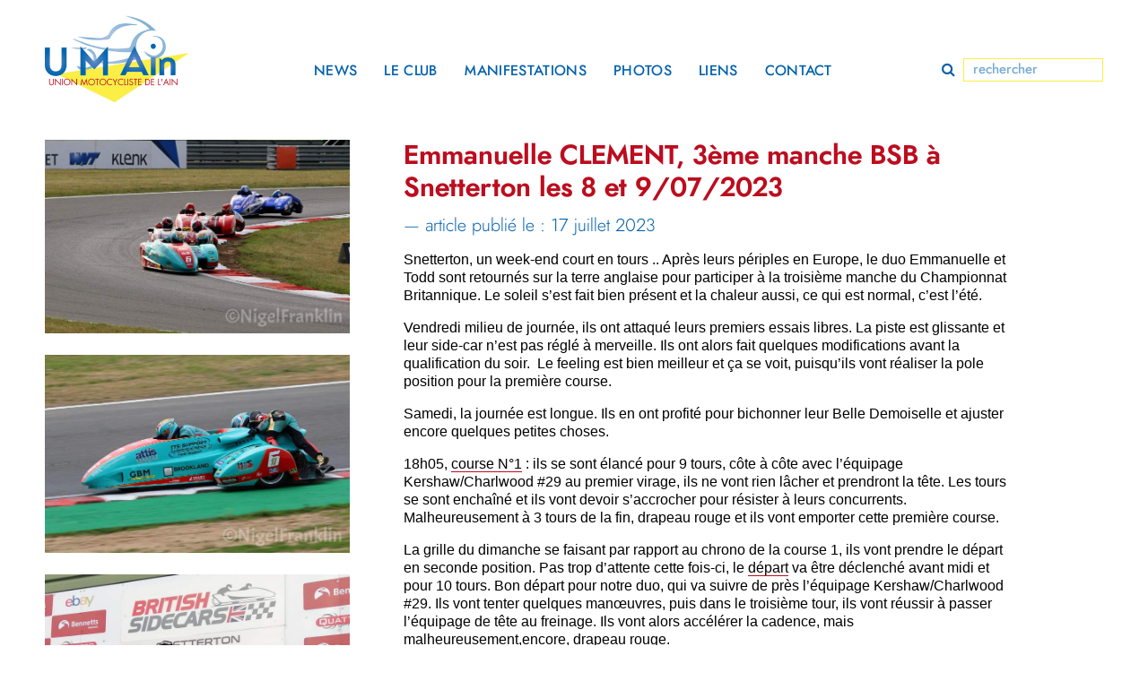

--- FILE ---
content_type: text/html; charset=UTF-8
request_url: http://www.umain01.fr/emmanuelle-clement-3eme-manche-bsb-a-snetterton-les-8-et-9-07-2023/
body_size: 3863
content:
<!DOCTYPE html>
<html xmlns="http://www.w3.org/1999/xhtml">
<head profile="http://gmpg.org/xfn/11">
	
	
	<!--[if lt IE 7]>
	<script src="http://ie7-js.googlecode.com/svn/version/2.1(beta4)/IE7.js"></script>
	<![endif]-->
	
	<!--[if lt IE 8]>
	<script src="http://ie7-js.googlecode.com/svn/version/2.1(beta4)/IE8.js"></script>
	<![endif]-->    
	
	<!--[if lt IE 9]>
	<script src="http://ie7-js.googlecode.com/svn/version/2.1(beta4)/IE9.js"></script>
	<![endif]-->
	
	<!-- Glyhes -->
    <link rel="stylesheet" href="https://cdnjs.cloudflare.com/ajax/libs/font-awesome/4.7.0/css/font-awesome.min.css">
	
	<!-- echelle pixels -->
	<meta name="viewport" content="width=device-width, initial-scale=1.0" />
	
	<!-- compatibilite internet explorer -->
	<script type="text/javascript" src="http://www.umain01.fr/wp-content/themes/umain/js/css3-mediaqueries.js"></script>
	
	<title>UMAin &mdash; Emmanuelle CLEMENT, 3ème manche BSB à Snetterton les 8 et 9/07/2023</title>
	
	<meta http-equiv="Content-Type" content="text/html; charset=UTF-8" />
	<meta name="generator" content="WordPress 6.9" />
	
	<!--[if IE]><meta http-equiv='X-UA-Compatible' content='IE=edge,chrome=1'><![endif]-->
	
	<!-- meta -->
	<meta name="description" content=""/>
    <meta name="keywords" content="" />
	
	<!-- reset css -->
	<link rel="stylesheet" href="http://www.umain01.fr/wp-content/themes/umain/normalize.css" type="text/css" media="screen" />
	
	<!-- feuilles de styles -->
	<link rel="stylesheet" href="http://www.umain01.fr/wp-content/themes/umain/style.css" type="text/css" media="screen" />
	
	<!-- favicon -->
	<link rel="shortcut icon" href="http://www.umain01.fr/wp-content/themes/umain/favicon.ico" />
	
	<!-- javascript -->
    <script type="text/javascript" src="//code.jquery.com/jquery-1.11.0.min.js"></script>
    <script type="text/javascript" src="//code.jquery.com/jquery-migrate-1.2.1.min.js"></script>

    
    
    
	<script src='https://www.google.com/recaptcha/api.js'></script>
	
</head>
<body>



    

    
    
	<script>
	  window.fbAsyncInit = function() {
	    FB.init({
	      appId      : '{2839829339619293}',
	      cookie     : true,
	      xfbml      : true,
	      version    : '{api-version}'
	    });
	      
	    FB.AppEvents.logPageView();   
	      
	  };
	
	  (function(d, s, id){
	     var js, fjs = d.getElementsByTagName(s)[0];
	     if (d.getElementById(id)) {return;}
	     js = d.createElement(s); js.id = id;
	     js.src = "https://connect.facebook.net/en_US/sdk.js";
	     fjs.parentNode.insertBefore(js, fjs);
	   }(document, 'script', 'facebook-jssdk'));
	</script>
    
    
    
<script>
  window.fbAsyncInit = function() {
    FB.init({
      appId      : '2839829339619293',
      xfbml      : true,
      version    : 'v9.0'
    });
    FB.AppEvents.logPageView();
  };

  (function(d, s, id){
     var js, fjs = d.getElementsByTagName(s)[0];
     if (d.getElementById(id)) {return;}
     js = d.createElement(s); js.id = id;
     js.src = "https://connect.facebook.net/en_US/sdk.js";
     fjs.parentNode.insertBefore(js, fjs);
   }(document, 'script', 'facebook-jssdk'));
</script>

    
<header>
    
    <div class="center">
        
        <nav class="col-12">
            
            <div class="col-3">
                <div class="col-2 logo">
                    <a href="http://www.umain01.fr">
                        <img src="http://www.umain01.fr/wp-content/themes/umain/logo-umain.gif" alt="logo Union Motocycliste de l'Ain" />
                    </a>
                </div>
            </div>
            
            <div class="burger">
                <i class="fa fa-bars" aria-hidden="true"></i>
            </div>
            
            <div class="menu-resp">
            
                <div class="col-7">
                    <ul>
                        <li class="page_item page-item-2"><a href="http://www.umain01.fr/news/">news</a></li>
<li class="page_item page-item-5 page_item_has_children"><a href="http://www.umain01.fr/le-club/">le club</a></li>
<li class="page_item page-item-83"><a href="http://www.umain01.fr/manifestations/">manifestations</a></li>
<li class="page_item page-item-9"><a href="http://www.umain01.fr/photos/">photos</a></li>
<li class="page_item page-item-11"><a href="http://www.umain01.fr/liens/">liens</a></li>
<li class="page_item page-item-13"><a href="http://www.umain01.fr/contact/">contact</a></li>
                    </ul>
                </div>

                <div class="col-2 nmr">
                    <div class="search">   
    <form role="search" action="http://www.umain01.fr/" method="get" id="searchform">
    <input type="text" name="s" placeholder=" rechercher" autocomplete="off"/>
    <input  type="submit" alt="Search" value="" />
        <i class="fa fa-search" aria-hidden="true"></i>
  </form>
</div>                </div>
                
            </div>
            
        </nav>
        
    </div>
    
</header>
    

    
    
    

<div class="center  mt-head single center-resp">
    
    
    

        <div class="col-4">
            
                        
            <div class="img-single">
                <a href="http://www.umain01.fr/wp-content/uploads/bfi_thumb/IMG_0349-7ann2b759i2pszudrzj2y02f8xzrdzmlfzdvjp4y2fg.jpg" target="_blank">
                    <img src="http://www.umain01.fr/wp-content/uploads/bfi_thumb/IMG_0349-7ann2b712g2qicsye7jytrh7o0tae8170h6dse6xf59.jpg" alt="" >
                </a>
                
                <p></p>
                
            </div>
            
            
                        
            <div class="img-single">
                <a href="http://www.umain01.fr/wp-content/uploads/bfi_thumb/IMG_0353-7ann2bzcf73seo58tev9r2vb2rjweejpe39g43fsbek.jpg" target="_blank">
                    <img src="http://www.umain01.fr/wp-content/uploads/bfi_thumb/IMG_0353-7ann2bz8853t413tfmw5mua3hudfemyayl1ycshrmqd.jpg" alt="" >
                </a>
                
                <p></p>
                
            </div>
            
            
                        
            <div class="img-single">
                <a href="http://www.umain01.fr/wp-content/uploads/bfi_thumb/IMG_0355-7ann2crjkw4v0cg3uu7gk5o6wl41etgtc750ohqmxq8.jpg" target="_blank">
                    <img src="http://www.umain01.fr/wp-content/uploads/bfi_thumb/IMG_0355-7ann2crfdu4vppeoh28cfx2zbnxkf1vewoxix6slzhl.jpg" alt="" >
                </a>
                
                <p></p>
                
            </div>
            
            
                        
            
        </div>
    
        <div class="col-8 nmr">

            <div class="col-7">

                <h1>Emmanuelle CLEMENT, 3ème manche BSB à Snetterton les 8 et 9/07/2023</h1>
                <h2>— article publié le : 17 juillet 2023</h2>
                <p>Snetterton, un week-end court en tours .. Après leurs périples en Europe, le duo Emmanuelle et Todd sont retournés sur la terre anglaise pour participer à la troisième manche du Championnat Britannique. Le soleil s&rsquo;est fait bien présent et la chaleur aussi, ce qui est normal, c’est l’été.</p>
<p>Vendredi milieu de journée, ils ont attaqué leurs premiers essais libres. La piste est glissante et leur side-car n’est pas réglé à merveille. Ils ont alors fait quelques modifications avant la qualification du soir.  Le feeling est bien meilleur et ça se voit, puisqu&rsquo;ils vont réaliser la pole position pour la première course.</p>
<p>Samedi, la journée est longue. Ils en ont profité pour bichonner leur Belle Demoiselle et ajuster encore quelques petites choses.</p>
<p>18h05, <a href="https://www.youtube.com/watch?v=aK9dbw4jiz4" target="_blank" rel="noopener">course N°1</a> : ils se sont élancé pour 9 tours, côte à côte avec l’équipage Kershaw/Charlwood #29 au premier virage, ils ne vont rien lâcher et prendront la tête. Les tours se sont enchaîné et ils vont devoir s’accrocher pour résister à leurs concurrents. Malheureusement à 3 tours de la fin, drapeau rouge et ils vont emporter cette première course.</p>
<p>La grille du dimanche se faisant par rapport au chrono de la course 1, ils vont prendre le départ en seconde position. Pas trop d’attente cette fois-ci, le <a href="https://www.youtube.com/watch?v=eLu118uJXUA" target="_blank" rel="noopener">départ</a> va être déclenché avant midi et pour 10 tours. Bon départ pour notre duo, qui va suivre de près l’équipage Kershaw/Charlwood #29. Ils vont tenter quelques manœuvres, puis dans le troisième tour, ils vont réussir à passer l’équipage de tête au freinage. Ils vont alors accélérer la cadence, mais malheureusement,encore, drapeau rouge.</p>
<p>Ayant effectué seulement 4 tours, l&rsquo;équipe pense repartir&#8230;mais la direction de course en décide autrement, car une fois de plus, selon Emmanuelle, ils sont pris pour des moins que rien dans ce Championnat!!!</p>
<p>Ils vont terminer sur la plus haute marche du podium. Deux courtes victoires, alors ils ont été un peu déçus de ne pas avoir pu transpirer un peu plus!!</p>
<p>Nous les retrouverons dans trois semaines au Redbull Ring en Autriche pour la 4ème manche du Championnat du Monde.</p>
<p>&nbsp;</p>

            </div>
            

        </div>

        
    
</div>


<div class="center">

    <div class="back-line">

        <div class="col-4 left"><a href="http://www.umain01.fr/ain-racing-team-23h60-les-15-et-16-07-2023/" rel="next">← précédente</a></div>
        <div class="col-4">
            <a class="backnews" href="http://www.umain01.fr/news">toutes les news</a>
        </div>

        <div class="col-4 nmr right"><a href="http://www.umain01.fr/emmanuelle-clement-3eme-manche-du-championnat-du-monde-republique-tcheque-24-et-25-juin/" rel="prev">suivante →</a></div>
    </div>

</div>



<div class="center center-resp">

    <footer class="col-12">
        
        <div class="col-3">
            <b>Union Motocycliste de l’Ain — UMAin</b><br/>
            Maison de la Culture et de la Citoyenneté
        </div>
        
        <div class="col-3">
            4 allée des Brotteaux, CS 70270,<br/>
            01006 BOURG EN BRESSE CEDEX
        </div>
        
        
        <div class="col-3">
            <a href="http://www.umain01.fr/contact">→ Nous contacter</a>
        </div>
        
        <div class="col-3 nmr">
            Design et développement :<br/>
            <a href="http://www.allesgut.fr/" target="_blank">Alles Gut — design graphique</a>
        </div>
        
    </footer>

</div>



<script type="text/javascript">


    $(window).scroll(function(){
    posScroll = $(document).scrollTop();



            if(posScroll >= 20){
                $( "nav" ).addClass( "min" );
            }
            else{
                $( "nav" ).removeClass( "min" );
            }

    });
    
    
    $('.burger').click(function(e){

            $('.menu-resp').toggleClass('show');
               
            e.preventDefault();
        });



</script>












</body>	
</html> 

--- FILE ---
content_type: text/css
request_url: http://www.umain01.fr/wp-content/themes/umain/style.css
body_size: 3391
content:
@charset "UTF-8";
/* CSS Document */








/* declaration typos
-------------------------------------------------------------- */

@font-face {
	font-family: renner-black;
	src: url('type/renner-black.otf');
}

@font-face {
	font-family: renner-blackitalic;
	src: url('type/renner-blackitalic.otf');
}


@font-face {
	font-family: renner-bold;
	src: url('type/renner-bold.otf');
}

@font-face {
	font-family: renner-bolditalic;
	src: url('type/renner-bolditalic.otf');
}


@font-face {
	font-family: renner-book;
	src: url('type/renner-book.otf');
}

@font-face {
	font-family: renner-bookitalic;
	src: url('type/renner-bookitalic.otf');
}


@font-face {
	font-family: renner-medium;
	src: url('type/renner-medium.otf');
}

@font-face {
	font-family: renner-mediumitalic;
	src: url('type/renner-mediumitalic.otf');
}


@font-face {
	font-family: renner-light;
	src: url('type/renner-light.otf');
}

@font-face {
	font-family: renner-lightitalic;
	src: url('type/renner-lightitalic.otf');
}




:root {
    
    --blue: rgb(0,96,172);
    --red: rgb(188,13,30);
    --yel: rgb(250,237,70);
    
    --with-content: 1180px;
    --col: 80px;
    --gout: 20px;
    
}








/* global
-------------------------------------------------------------- */

body{
	-webkit-font-smoothing: antialiased;
    -moz-osx-font-smoothing: grayscale;
    
    /* font-feature-settings: "ss01"; */
    
    font-family: arial;
    font-size: 16px;
    line-height: 20px;
}

a, a:active, a:visited{
    color: inherit;
    text-decoration: none;
    
    -webkit-transition: all 0.2s ease;
    -moz-transition: all 0.2s ease;
    -o-transition: all 0.2s ease;
    transition: all 0.2s ease;
}

img{
    display: block;
    width: 100%;
    height: auto;
}












/* grille
-------------------------------------------------------------- */

.grid{
    background-image: url('grid-1.gif');
    background-repeat: repeat;
    height: 2000px;
}

.center{
    margin-left: auto;
    margin-right: auto;
    max-width: 1180px;
}

.col-1, .col-2, .col-3, .col-4, .col-5, .col-6, .col-7, .col-8, .col-9, .col-10, .col-11{ position: relative; float: left; margin-right: 20px; }

.col-12{ position: relative; float: left; margin-right: 0px; }

.col-1{
    width: 80px;
}

.col-2{
    width: 180px;
}

.col-3{
    width: 280px;
}

.col-4{
    width: 380px;
}

.col-5{
    width: 480px;
}

.col-6{
    width: 580px;
}

.col-7{
    width: 680px;
}

.col-8{
    width: 780px;
}

.col-9{
    width: 880px;
}

.col-10{
    width: 980px;
}

.col-11{
    width: 1080px;
}

.col-12{
    width: 1180px;
}


.nmr{
    margin-right: 0px;
}

.mt-head{
    margin-top: 156px;
}

.mb-60{
    margin-bottom: 60px;
}



/* header
-------------------------------------------------------------- */

header{
    position: fixed;
    width: 100%;
    top: 0px;
    left: 0px;
    z-index: 9999;
}

header .col-12{
    height: auto;
}

.logo img{
    height: 144px;
    width: auto;
    
    -webkit-transition: all 0.5s ease;
    -moz-transition: all 0.5s ease;
    -o-transition: all 0.5s ease;
    transition: all 0.5s ease;
}

nav{
    font-family: 'renner-medium';
    font-size: 16px;
    color: rgb(0,96,172);
    text-transform: uppercase;
    letter-spacing: 0.02em;
    background-color: #fff;
    
    -webkit-transition: all 0.5s ease;
    -moz-transition: all 0.5s ease;
    -o-transition: all 0.5s ease;
    transition: all 0.5s ease;
}

nav ul{
    list-style: none;
    margin: 0px;
    padding: 0px;
    transform: translateY(69px);
    -webkit-transform: translateY(69px);
    -moz-transform: translateY(69px);
    -ms-transform : translateY(69px);
    
    -webkit-transition: all 0.5s ease;
    -moz-transition: all 0.5s ease;
    -o-transition: all 0.5s ease;
    transition: all 0.5s ease;
}

nav ul li{
    position: relative;
    float: left;
    margin: 0px;
    padding: 0px;
    margin-right: 30px;
}

nav li a:hover{
    color: rgb(188,13,30);
}

.current_page_item, .current_page_parent{
    color: rgb(188,13,30);
}



.search{
    width: 100%;
    height: 24px;
    transform: translateY(65px);
    -webkit-transform: translateY(65px);
    -moz-transform: translateY(65px);
    -ms-transform: translateY(65px);
    
    -webkit-transition: all 0.5s ease;
    -moz-transition: all 0.5s ease;
    -o-transition: all 0.5s ease;
    transition: all 0.5s ease;
}



nav.min .search{
    transform: translateY(32px);
    -webkit-transform: translateY(32px);
    -moz-transform: translateY(32px);
    -ms-transform: translateY(32px);
    
}

nav.min ul{
    transform: translateY(36px);
    -webkit-transform: translateY(36px);
    -moz-transform: translateY(36px);
    -ms-transform: translateY(36px);
}

nav.min img{
    height: 84px;
    width: auto;
}




.search input{
    border: none;
}

.search  [type="submit"] {
    position: absolute;
    left: 0px;
    top: 0px;
    width: 24px;
    height: 24px;
    background-color: rgb(0,96,172);
    opacity: 0;
    z-index: 2;
}

.search  [type="submit"]:hover{
    cursor: pointer;
}

.search form input:-webkit-autofill {
    -webkit-box-shadow: 0 0 0px 1000px rgb(242,242,242) inset;
}

.search form{
    height: 100%;
}

.search  [type="text"]{
    left: 24px;
    right: 0px;
    height: 24px;
    position: absolute;
    padding: 0px;
    text-align: left;
    font-size: 15px;
    line-height: 24px;
    color: rgb(0,96,172);
    background-color: transparent;
    border: solid 1px rgb(250,237,70);
    padding-left: 5px;
    width: 149px;
}

.search  [type="text"]::-webkit-input-placeholder { /* Chrome/Opera/Safari */
  color: rgb(0,96,172);
}
.search  [type="text"]::-moz-placeholder { /* Firefox 19+ */
  color: rgb(0,96,172);
}
.search  [type="text"]:-ms-input-placeholder { /* IE 10+ */
  color: rgb(0,96,172);
}
.search  [type="text"]:-moz-placeholder { /* Firefox 18- */
  color: rgb(0,96,172);
}

i.fa.fa-search{
    position: absolute;
    top: 4px;
    z-index: 1;
}

i.fa.fa-search:hover{
    color: rgb(250,237,70);
    cursor: pointer;
}

input:focus{
    outline: 0px;
}

.burger{
    display: none;
}

















/* FOOTER
-------------------------------------------------------------- */

footer{
    font-size: 12px;
    line-height: 14px;
    color: rgb(0,96,172);
    padding-bottom: 24px;
    margin-top: 48px;
    
}











/* INDEX
-------------------------------------------------------------- */

.intro{
    border-top: solid 1px rgb(250,237,70);
    border-bottom: solid 1px rgb(250,237,70);
    margin-bottom: 48px;
}

.intro p{
    font-family: 'renner-light';
    font-size: 24px;
    line-height: 30px;
    width: 980px;
    margin-left: 100px;
    text-align: center;
    color: rgb(188,13,30);
    margin-top: 24px;
    margin-bottom: 24px;
}

.intro p b, .intro p strong{
    font-family: renner-bold;
}

.lgd-actu, .lgd-manif{
    position: relative;
    float: left;
    font-family: renner-light;
    width: 100%;
    margin-bottom: 20px;
}

.lgd-manif{
    color: rgb(0,96,172);
}

.lgd-actu{
    color: rgb(188,13,30);
}

.home article h1{
    font-family: renner-bold;
    font-size: 26px;
    line-height: 32px;
    color: rgb(0,96,172);
    margin-top: 24px;
    margin-bottom: 0px;
}

.home article h2{
    font-family: renner-light;
    font-size: 26px;
    line-height: 32px;
    color: rgb(188,13,30);
    margin-top: 0px;
    margin-bottom: 12px;
    font-weight: normal;
}

.home article a.readfull{
    color: rgb(0,96,172);
    border-bottom: solid 1px rgb(250,237,70);
    font-weight: bold;
}

.home article a:hover{
    color: rgb(188,13,30);
}

.home article{
    margin-bottom: 48px;
}

.home aside .actu{
    margin-bottom: 36px;
}

.home aside h3{
    font-family: renner-black;
    font-size: 16px;
    line-height: 20px;
    color: rgb(188,13,30);
    margin-top: 12px;
    margin-bottom: 0px;
}

.home aside h4{
    font-family: renner-light;
    font-size: 16px;
    line-height: 20px;
    color: rgb(0,96,172);
    margin-top: 0px;
    margin-bottom: 20px;
    font-weight: normal;
}

.home aside p, .home aside a.readfull{
    font-size: 13px;
    line-height: 16px;
}

.home aside a.readfull{
    color: rgb(188,13,30);
    border-bottom: solid 1px rgb(250,237,70);
    font-weight: bold;
}

.home aside a:hover{
    color: rgb(0,96,172);
}











/* NEWS
-------------------------------------------------------------- */

.news section.col-4{
    margin-bottom: 48px;
}

.news section h1{
    font-family: renner-bold;
    font-size: 20px;
    line-height: 24px;
    color: rgb(0,96,172);
    margin-top: 12px;
    margin-bottom: 0px;
}

.news section h2{
    font-family: renner-light;
    font-size: 20px;
    line-height: 24px;
    color: rgb(188,13,30);
    margin-top: 0px;
    margin-bottom: 24px;
    font-weight: normal;
}

.news section a.readfull{
    color: rgb(0,96,172);
    border-bottom: solid 1px rgb(250,237,70);
    font-weight: bold;
}

.news section a:hover{
    color: rgb(188,13,30);
}

.news section.col-4:nth-child(3n){
    margin-right: 0px;
}

.news section.col-4:nth-child(3n+1){
    clear: both;
}











/* NEWS
-------------------------------------------------------------- */

.single .col-4 .img-single{
    width: 340px;
    margin-bottom: 24px;
}

.img-single iframe{
    width: 100% !important;""
}

.img-single p{
    font-size: 12px;
    margin-top: 5px;
    color: rgb(0,96,172);
}

.single h1{
    font-family: renner-bold;
    font-size: 30px;
    line-height: 36px;
    margin-top: 0px;
    margin-bottom: 0px;
    color: rgb(188,13,30);
}

.single h2{
    font-family: renner-light;
    font-size: 20px;
    line-height: 24px;
    margin-top: 12px;
    margin-bottom: 0px;
    color: rgb(0,96,172);
    font-weight: normal;
}

.back-line{
    position: relative;
    float: left;
    width: 100%;
    border-top: solid 1px rgb(250,237,70);
    margin-top: 60px;
}

.single a.backnews{
    margin-top: 6px;
    position: relative;
    float: left;
    color: rgb(188,13,30);
}

.back-line a{
    color: rgb(188,13,30);
    margin-top: 6px;
    position: relative;
    float: left;
}

.back-line .right a{
    float: right;
}










/* MANIFESTATIONS
-------------------------------------------------------------- */


.home.manifs article h1{
    font-size: 16px;
    line-height: 20px;
    margin-top: 12px;
}

.home.manifs article h2{
    font-size: 16px;
    line-height: 20px;
}


.single.manif h2{
    font-family: renner-light;
    font-size: 30px;
    line-height: 36px;
    margin-top: 12px;
}

.infos{
    font-size: 14px;
    margin-top: 24px;
}

.manifs article.col-3:nth-child(4n){
    margin-right: 0px;
}

.manifs article.col-3:nth-child(4n+1){
    clear: left;
}








/* CLUB
-------------------------------------------------------------- */

.menu-club ul{
    margin: 0px;
    padding: 0px;
    list-style: none;
    margin-left: 300px;
}

.menu-club ul li{
    position: relative;
    float: left;
    margin: 0px 30px 0px 0px;
    padding: 0px;
}

.menu-club{
    border-bottom: solid 1px rgb(250,237,70);
    color: rgb(0,96,172);
    margin-bottom: 36px;
    font-family: renner-light;
    font-size: 16px;
    letter-spacing: 0.02em;
    padding-bottom: 6px;
    text-transform: uppercase;
}


.club .col-4 .img-single {
    width: 340px;
    margin-bottom: 20px;
}

.club .col-4 .img-single img{
    width: 100%;
}

.club section{
    position: relative;
    float: left;
    width: 100%;
    padding-bottom: 15px;
    border-bottom: solid 1px rgb(250,237,70);
    margin-bottom: 36px;
}

.club section:last-child{
    border-bottom: none;
}

.club h1{
    font-family: renner-book;
    font-size: 26px;
    line-height: 32px;
    margin-top: 0px;
    margin-bottom: 12px;
    color: rgb(188,13,30);
    font-weight: normal;
}

.club h2{
    font-family: renner-light;
    font-size: 26px;
    line-height: 32px;
    margin-top: 0px;
    margin-bottom: 12px;
    color: rgb(0,96,172);
    font-weight: normal;
}

.club p{
    margin: 0px 0px 20px 0px;
}


.photo a.visio{
    font-family: renner-light;
    font-size: 20px;
    line-height: 22px;
    color: rgb(188,13,30);
    border-bottom: solid 1px rgb(250,237,70);
}











.wpcf7 input, .wpcf7 textarea{
    border: solid 1px rgb(250,237,70);    
}

.wpcf7 input:focus, .wpcf7 textarea:focus{
    outline: none;
}

input.wpcf7-file{
    border: none;
}

.wpcf7 label{
    color: rgb(188,13,30);
}

.screen-reader-response{
   display: none;
}

.wpcf7-response-output{
    color: rgb(188,13,30);
}

.club.contact h1{
    color: rgb(0,96,172);
}

.wpcf7-not-valid-tip{
    margin-left: 5px;
    color: rgb(0,96,172);
}

input.wpcf7-submit:hover{
    cursor: pointer;
    color: rgb(188,13,30);
}

input.wpcf7-submit{
    color: rgb(0,96,172);
}








.liens h1{
    font-family: renner-medium;
    font-size: 26px;
    line-height: 32px;
    font-weight: normal;
    margin-top: 0px;
    margin-bottom: 24px;
    color: rgb(188,13,30);
    border-bottom: solid 1px rgb(250,237,70);
}

.liens section{
    margin-bottom: 36px;
}

.liens p{
    margin: 0px;
    margin-bottom: 20px;
}

.liens p a:hover{
    color: rgb(0,96,172);
}


.liens section.col-4:nth-child(3n){
    margin-right: 0px;
}

.liens section.col-4:nth-child(3n+1){
    clear: both;
}


.liens, .contact, .photo{
    min-height: calc(100vh - 256px);
}

.single{
    min-height: calc(100vh - 343px);
}





.search h2{
    font-family: renner-bold;
    font-size: 30px;
    line-height: 36px;
    margin-top: 0px;
    margin-bottom: 0px;
    color: rgb(188,13,30);
    font-weight: normal;
}

.single.search h1 {
    font-family: renner-light;
    font-size: 30px;
    line-height: 36px;
    margin-top: 0px;
    margin-bottom: 0px;
    color: rgb(0,96,172);
    font-weight: normal;
}

.menu-resp{
    display: block;
}




.infos a, .infos a:visited, .infos a:active, p a, p a:visited, p a:active{
    border-bottom: solid 1px rgb(188,13,30);
}

.infos a:hover, p a:hover{
    border-bottom: solid 1px rgb(0,96,172);
    color: rgb(0,96,172);
}

footer a, footer a:active, footer a:visited{
    border-bottom: solid 1px rgb(250,237,70);
}

footer a:hover{
    color: rgb(188,13,30);
}














/* Tablettes ------------------------------------------------------------------ */

@media only screen and (max-width: 1220px) {
	
    :root{
        --col: 60px;
        --gout: 15px;
    }
    
    .intro p {
        width: 735px;
        margin-left: 75px;
    }
    
    .col-1, .col-2, .col-3, .col-4, .col-5, .col-6, .col-7, .col-8, .col-9, .col-10, .col-11{ margin-right: 15px; }
    
    .center{
        max-width: 885px;
    }
    
    .col-1{
        width: 60px;
    }

    .col-2{
        width: 135px;
    }

    .col-3{
        width: 210px;
    }

    .col-4{
        width: 285px;
    }

    .col-5{
        width: 360px;
    }

    .col-6{
        width: 435px;
    }

    .col-7{
        width: 510px;
    }

    .col-8{
        width: 585px;
    }

    .col-9{
        width: 660px;
    }

    .col-10{
        width: 735px;
    }

    .col-11{
        width: 810px;
    }

    .col-12{
        width: 885px;
    }

    .grid{
        background-image: url('grid-2.gif');
    }
    
    nav{
        font-size: 15px;
    }
    
    nav ul li{
        margin-right: 15px;
    }
    
    .search [type="text"]{
        width: 104px;
    }
    
    nav.min .search {
        transform: translateY(34px);
        -webkit-transform: translateY(34px);
        -moz-transform: translateY(34px);
        -ms-transform: translateY(34px);
    }
    
    .single .col-4 .img-single {
        width: 260px;
    }

	.nmr {
        margin-right: 0px;
    }
}





/* Smartphones 1 ------------------------------------------------------------------ */

@media only screen and (max-width: 915px) {
    
    .col-1, .col-2, .col-3, .col-4, .col-5, .col-6, .col-7, .col-8, .col-9, .col-10, .col-11, .col-12, .intro p, .single .col-4 .img-single { margin-left: 0px; margin-right: 0px; width: 100%;}
    
    .center{
        max-width: 600px;
    }
    
    .logo img{
        height: 84px;
    width: auto;
    }
    
    nav.min .search, nav .search, nav.min ul, nav ul{
        transform: translateY(0px);
        -webkit-transform: translateY(0px);
        -moz-transform: translateY(0px);
        -ms-transform: translateY(0px);
    }

    .search{
        padding-bottom: 20px;
    }
    
    nav ul{
        width: 100%;
        position: relative;
        float: left;
        padding-bottom: 20px;
    }
    
    nav ul li{
        margin-right: 0px;
        width: 100%;
        text-align: center;
        font-size: 18px;
        line-height: 24px;
    }
    
    .burger{
        display: block;
        position: absolute;
        right: 0px;
        top: 26px;
        font-size: 32px;
    }
    
    .burger:hover{
        cursor: pointer;
        color: rgb(250,237,70);
    }
    
    .search form{
        position: relative;
        float: right;
        width: 100%;
    }
    
    nav .search{
        position: relative;
        float: right;
        width: 100%;
    }
    
    .search [type="text"]{
        position: relative;
        float: right;
        right: auto;
        left: auto;
        width: 100%;
        padding-left: 0px;
    }
    
    .search [type="submit"]{
        position: relative;
        float: right;
        margin-top: -24px;
    }
    
    i.fa.fa-search {
        top: 5px;
        right: 6px;
    }
    
    .menu-resp{
        display: none;
    }
    
    .menu-resp.show{
        display: block;
    }
    
    .mb-60 {
        margin-bottom: 40px;
    }

    .search{
        margin-top: 40px;
    }
    
    .menu-resp .search{
        margin-top: 0px;
    }
    
    .infos .col-3{
        margin-bottom: 20px;
    }
    
    .back-line{
        width: auto;
        margin-left: 20px;
        margin-right: 20px;
    }
    
    .back-line a{
        width: 100%;
        text-align: left;
    }
    
    footer .col-3{
        margin-bottom: 14px;
    }
    
    footer .col-3:last-child{
        margin-bottom: 0px;
    }
    
    .mt-head {
        margin-top: 100px;
    }
    
    .club .col-4 .img-single{
        width: 100%;
    }
    
    .menu-club ul{
        margin-left: 0px;
    }
    
    .menu-club ul li {
        position: relative;
        float: left;
        margin: 0px 0px 0px 0px;
        padding: 0px;
        width: 100%;
        text-align: center;
        font-size: 18px;
        line-height: 24px;
    }

    .wpcf7 input, .wpcf7 textarea {
        width: 100%;
        padding: 0px;
    }
    
}







/* Smartphones 2 ------------------------------------------------------------------ */

@media only screen and (max-width: 640px) {
    
    
    .center-resp, header .center{
        margin-left: 20px;
        margin-right: 20px;
        width: auto;
    }
    
    header{
        background-color: #fff;
    }
    
}